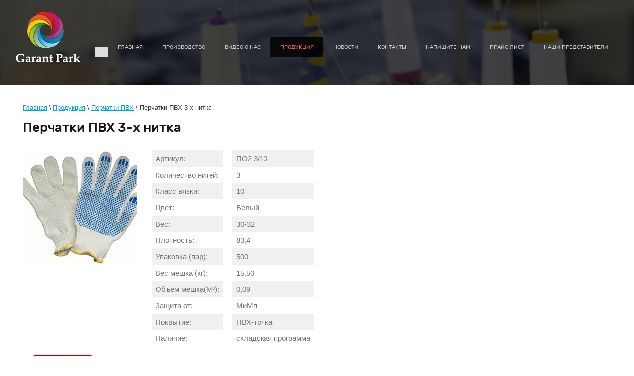

--- FILE ---
content_type: text/html; charset=utf-8
request_url: https://garantpark.uz/perchatki-pvkh-3-kh-nitka
body_size: 6185
content:

<!doctype html>
<html lang="ru">
<head>
<meta charset="utf-8">
<meta name="robots" content="all">
<title>Перчатки ПВХ 3-х нитка</title>
<meta name="description" content="Перчатки ПВХ 3-х нитка">
<meta name="keywords" content="Перчатки ПВХ 3-х нитка">
<meta name="SKYPE_TOOLBAR" content="SKYPE_TOOLBAR_PARSER_COMPATIBLE">
<meta name="viewport" content="width=device-width, initial-scale=1.0, maximum-scale=1.0, user-scalable=no">
<link rel="stylesheet" href="/t/v498/images/css/styles.scss.css">
<script src="/g/libs/jquery/1.10.2/jquery.min.js"></script>
	<link rel="stylesheet" href="/g/css/styles_articles_tpl.css">
<meta name="yandex-verification" content="7f555ba6abf02a86" />
<meta name="yandex-verification" content="7f555ba6abf02a86" />
<meta name="google-site-verification" content="1DEflxCp8qESJxF-_mdnVGIeT4BHQJZYEaU3nUYq6_A" />
<link rel='stylesheet' type='text/css' href='/shared/highslide-4.1.13/highslide.min.css'/>
<script type='text/javascript' src='/shared/highslide-4.1.13/highslide-full.packed.js'></script>
<script type='text/javascript'>
hs.graphicsDir = '/shared/highslide-4.1.13/graphics/';
hs.outlineType = null;
hs.showCredits = false;
hs.lang={cssDirection:'ltr',loadingText:'Загрузка...',loadingTitle:'Кликните чтобы отменить',focusTitle:'Нажмите чтобы перенести вперёд',fullExpandTitle:'Увеличить',fullExpandText:'Полноэкранный',previousText:'Предыдущий',previousTitle:'Назад (стрелка влево)',nextText:'Далее',nextTitle:'Далее (стрелка вправо)',moveTitle:'Передвинуть',moveText:'Передвинуть',closeText:'Закрыть',closeTitle:'Закрыть (Esc)',resizeTitle:'Восстановить размер',playText:'Слайд-шоу',playTitle:'Слайд-шоу (пробел)',pauseText:'Пауза',pauseTitle:'Приостановить слайд-шоу (пробел)',number:'Изображение %1/%2',restoreTitle:'Нажмите чтобы посмотреть картинку, используйте мышь для перетаскивания. Используйте клавиши вперёд и назад'};</script>

            <!-- 46b9544ffa2e5e73c3c971fe2ede35a5 -->
            <script src='/shared/s3/js/lang/ru.js'></script>
            <script src='/shared/s3/js/common.min.js'></script>
        <link rel='stylesheet' type='text/css' href='/shared/s3/css/calendar.css' /><link rel="icon" href="/favicon.ico" type="image/x-icon">

<!--s3_require-->
<link rel="stylesheet" href="/g/templates/pages/2016.1/pages_additional_1_0/pages.additional.1.0.css" type="text/css"/>
<script type="text/javascript" src="/g/templates/pages/2016.1/pages_additional_1_0/pages.additional.1.0.js"></script>
<!--/s3_require-->
<script src="/g/s3/misc/eventable/0.0.1/s3.eventable.js" type="text/javascript"></script>
<script src="/g/s3/misc/math/0.0.1/s3.math.js" type="text/javascript"></script>
<script src="/g/s3/menu/allin/0.0.2/s3.menu.allin.js" type="text/javascript"></script>

<script src="/t/v498/images/js/main.js" charset="utf-8"></script>
<script src="/t/v498/images/jquery.bxslider.min.js" charset="utf-8"></script>
<script src="/t/v498/images/js/owl.carousel.min.js" charset="utf-8"></script>

<!--[if lt IE 10]>
<script src="/g/libs/ie9-svg-gradient/0.0.1/ie9-svg-gradient.min.js"></script>
<script src="/t/v498/images/js/jquery.placeholder.min.js"></script>
<script src="/t/v498/images/js/jquery.textshadow.min.js"></script>
<script src="/t/v498/images/js/ie.js"></script>
<![endif]-->
<!--[if lt IE 9]>
<script src="/g/libs/html5shiv/html5.js"></script>
<![endif]-->
<script src="/t/v498/images/js/map.js" charset="utf-8"></script>
            <script src="https://maps.googleapis.com/maps/api/js?v=3&sensor=false"></script>
    </head>


<body>
    <div class="menu-main">
        <nav class="menu-top-wrapper2">
                            <div class="phone-top3"><p>+998 (99) 821-33-33<br />
+998 (97) 750-20-21<br />
<br />
<br />
sharqlibos@mail.ru</p></div>
                        <div class="menuClose"></div>
            <div class="menu-scroll">
                <ul class="menu-top2 clearfix"><li><a href="/glavnaya-1" >Главная</a></li><li><a href="/about" >Производство</a></li><li><a href="/video" >Видео о нас</a></li><li class="opened"><a href="/produktsiya" >Продукция</a></li><li><a href="/news" >Новости</a></li><li><a href="/kontakty" >Контакты</a></li><li><a href="/napishite-nam" >Напишите нам</a></li><li><a href="/price" >Прайс лист</a></li><li><a href="/nashi-predstaviteli" >Наши представители</a></li></ul>  
            </div>
        </nav>    
    </div>
<div class="site-wrapper">
    <header role="banner" class="header head2">
                    <div class="my-slider">
                <ul class="bx-slider">
                                            <li class="active">
                            <div class="slid"  style="background-image: url(/d/untitled-4asd.png)";>                       
                            </div>
                        </li>
                                            <li >
                            <div class="slid"  style="background-image: url(/d/untitled-6asd.png)";>                       
                            </div>
                        </li>
                                            <li >
                            <div class="slid"  style="background-image: url(/d/untitled-11asd.png)";>                       
                            </div>
                        </li>
                                            <li >
                            <div class="slid"  style="background-image: url(/d/untitled-3asd.png)";>                       
                            </div>
                        </li>
                                            <li >
                            <div class="slid"  style="background-image: url(/d/untitled-10asd.png)";>                       
                            </div>
                        </li>
                                    </ul>
                <div class="pager_wrap pager1">
                                            <a data-slide-index="0" href="">01</a>
                                            <a data-slide-index="1" href="">02</a>
                                            <a data-slide-index="2" href="">03</a>
                                            <a data-slide-index="3" href="">04</a>
                                            <a data-slide-index="4" href="">05</a>
                                    </div>
                <div class="pager_wrap pager2">
                                            <a data-slide-index="0" href=""></a>
                                            <a data-slide-index="1" href=""></a>
                                            <a data-slide-index="2" href=""></a>
                                            <a data-slide-index="3" href=""></a>
                                            <a data-slide-index="4" href=""></a>
                                    </div>
            </div>
                <div class="header-in">
            <div class="head-top">
                <a class="logo-top" href="http://garantpark.uz">
                    <img src="/t/v498/images/logo1.png" alt="">
                </a>
                                    <div class="phone-top2"><p>+998 (99) 821-33-33<br />
+998 (97) 750-20-21<br />
<br />
<br />
sharqlibos@mail.ru</p></div>
                                                    <nav class="menu-top-wrapper">
                        <ul class="menu-top clearfix"><li><a href="/glavnaya-1" >Главная</a></li><li><a href="/about" >Производство</a></li><li><a href="/video" >Видео о нас</a></li><li class="opened"><a href="/produktsiya" >Продукция</a></li><li><a href="/news" >Новости</a></li><li><a href="/kontakty" >Контакты</a></li><li><a href="/napishite-nam" >Напишите нам</a></li><li><a href="/price" >Прайс лист</a></li><li><a href="/nashi-predstaviteli" >Наши представители</a></li></ul>      
                    </nav>    
                                <div class="burger">
                    <div class="menu-btn"></div>
                </div>
            </div>
                                </div>
    </header><!-- .header-->
                <div class="content-wrapper clear-self ">
        <main role="main" class="main">
            <div class="content">
                <div class="content-inner">
                    
<div class="site-path" data-url="/perchatki-pvkh-3-kh-nitka"><a href="/"><span>Главная</span></a> \ <a href="/produktsiya"><span>Продукция</span></a> \ <a href="/perchatki-pvkh"><span>Перчатки ПВХ</span></a> \ <span>Перчатки ПВХ 3-х нитка</span></div>                    <h1>Перчатки ПВХ 3-х нитка</h1>    

<link rel="stylesheet" href="/g/libs/jquery-popover/0.0.3/jquery.popover.css">


<link type="text/css" rel="stylesheet" href="/shared/s3/swfupload/default.css" />
<script type="text/javascript" src="/shared/s3/plupload/plupload.all.pack.js"></script>

<script>
var hsOptions = {
	align:'center',
	transitions:['expand', 'crossfade'],
	outlineType:'rounded-white',
	fadeInOut:true,
	slideshowGroup: 'aboutshop',
	dimmingOpacity:0.5
}


</script>


				
			<link rel="stylesheet" href="/g/s3/css/submenu.css">
	
<div class="localaboutus">
        <div class="localpic localaboutus__pic localpic--smallmore ">
        <a class="highslide" onclick="return hs.expand(this, hsOptions)" href="/d/photo_2016-10-10_09-26-57.jpg"><img src="/thumb/2/Uz5GChRy-4iNcuSB12wUDA/230c230/d/photo_2016-10-10_09-26-57.jpg" alt=""></a>
    </div>
        <div class="localtext">
        <table border="0" class="table0">
<tbody>
<tr>
<td style="background-color: #f0f0ee;">Артикул:</td>
<td></td>
<td style="background-color: #f0f0ee;">ПО2 3/10</td>
</tr>
<tr>
<td>Количество нитей:</td>
<td></td>
<td>3</td>
</tr>
<tr>
<td style="background-color: #f0f0ee;">Класс вязки:</td>
<td></td>
<td style="background-color: #f0f0ee;">10</td>
</tr>
<tr>
<td>Цвет:</td>
<td></td>
<td>Белый</td>
</tr>
<tr>
<td style="background-color: #f0f0ee;">Вес:</td>
<td>&nbsp;</td>
<td style="background-color: #f0f0ee;">30-32</td>
</tr>
<tr>
<td>Плотность:</td>
<td></td>
<td>83,4</td>
</tr>
<tr>
<td style="background-color: #f0f0ee;">Упаковка (пар):</td>
<td></td>
<td style="background-color: #f0f0ee;">500</td>
</tr>
<tr>
<td>Вес мешка (кг):</td>
<td></td>
<td>15,50</td>
</tr>
<tr>
<td style="background-color: #f0f0ee;">Объем мешка(М&sup3;):</td>
<td></td>
<td style="background-color: #f0f0ee;">0,09</td>
</tr>
<tr>
<td>Защита от:</td>
<td></td>
<td>МиМп</td>
</tr>
<tr>
<td style="background-color: #f0f0ee;">Покрытие:</td>
<td></td>
<td style="background-color: #f0f0ee;">ПВХ-точка</td>
</tr>
<tr>
<td>Наличие:</td>
<td></td>
<td>складская программа</td>
</tr>
</tbody>
</table>
<p><a href="/napishite-nam" target="_blank"><img class="mce-s3-button" src="/d/buttons/6439441.png" /></a></p>
    </div>
    <div class="clear"></div>
    
    <div class="localaboutus__price-title"></div>
    <div class="localaboutus__price"></div>
    
    <div class="localpics">
            </div>

    </div>




	
</div> <!-- .content-inner -->
            </div> <!-- .content -->
        </main> <!-- .main -->
    </div> <!-- .content-wrapper -->
        </div> <!-- .site-wrapper -->
<footer role="contentinfo" class="footer clear-self">
    <div class="footer-in">
        <div class="foot-left">
              
                <nav class="menu-bottom-wrapper">
                    <ul class="menu-bottom clearfix"><li><a href="/glavnaya-1" >Главная</a></li><li><a href="/about" >Производство</a></li><li><a href="/video" >Видео о нас</a></li><li class="opened"><a href="/produktsiya" >Продукция</a></li><li><a href="/news" >Новости</a></li><li><a href="/kontakty" >Контакты</a></li><li><a href="/napishite-nam" >Напишите нам</a></li><li><a href="/price" >Прайс лист</a></li><li><a href="/nashi-predstaviteli" >Наши представители</a></li></ul>                </nav>
                        <div class="foot-title">Мы находимся:</div>
            <div class="contacts"><p>Адрес:<br />
<strong>Республика. Узбекистан, Ташкентская &nbsp; область,</strong><br />
<strong>Зангиотинский &nbsp; район, Туркистон КФЙ &nbsp;&nbsp;</strong></p>

<p>Телефоны:<br />
+99899&nbsp;8213333<br />
+99897 7502021&nbsp;<br />
E-mail:&nbsp;&nbsp;sharqlibos@mail.ru</p></div>
            <div class="social-block">
                                    <a href="http://www.facebook.com">
                        <span class="soc-pic">
                            <span class="pic-norm">
                                <img src="/thumb/2/BGdife8EtYmeHg6OYsPVLg/23r21/d/so.png" alt="">
                            </span>
                            <span class="pic-hov">
                                <img src="/thumb/2/YMI4cg9AaA7RG8T8R-bK0A/23r21/d/so-h.png" alt="">
                            </span>
                        </span>
                    </a>
                                    <a href="http://www.google.com">
                        <span class="soc-pic">
                            <span class="pic-norm">
                                <img src="/thumb/2/NAh0l2Zv3GyHa_n22FYuKA/23r21/d/so-02.png" alt="">
                            </span>
                            <span class="pic-hov">
                                <img src="/thumb/2/xZ156FcnDWy9UFzNnnKmLw/23r21/d/so-h-02.png" alt="">
                            </span>
                        </span>
                    </a>
                                    <a href="https://t.me/joinchat/AAAAAEzyEdFboq8bQeaPzQ">
                        <span class="soc-pic">
                            <span class="pic-norm">
                                <img src="/thumb/2/yztuFHpLvxq1yd5kn7S47Q/23r21/d/1200px-telegram_logosvg.png" alt="">
                            </span>
                            <span class="pic-hov">
                                <img src="/thumb/2/yztuFHpLvxq1yd5kn7S47Q/23r21/d/1200px-telegram_logosvg.png" alt="">
                            </span>
                        </span>
                    </a>
                                    <a href="http://instagram.com">
                        <span class="soc-pic">
                            <span class="pic-norm">
                                <img src="/thumb/2/mvJIzUKaaMW8_te5RvO3Zw/23r21/d/so-04.png" alt="">
                            </span>
                            <span class="pic-hov">
                                <img src="/thumb/2/mvJIzUKaaMW8_te5RvO3Zw/23r21/d/so-04.png" alt="">
                            </span>
                        </span>
                    </a>
                                    <a href="http://www.">
                        <span class="soc-pic">
                            <span class="pic-norm">
                                <img src="/thumb/2/iSK1UlkqAwUvqfHPrbUH1A/23r21/d/so-05.png" alt="">
                            </span>
                            <span class="pic-hov">
                                <img src="/thumb/2/UGx2pgIBGKDTzYXYjjZGCg/23r21/d/so-h-05.png" alt="">
                            </span>
                        </span>
                    </a>
                                    <a href="http://www.vk.com">
                        <span class="soc-pic">
                            <span class="pic-norm">
                                <img src="/thumb/2/z_1qZBS_iP0lga_rgXjC5w/23r21/d/so-06.png" alt="">
                            </span>
                            <span class="pic-hov">
                                <img src="/thumb/2/watvq1tRFA2R_f2NVRIASw/23r21/d/so-h-06.png" alt="">
                            </span>
                        </span>
                    </a>
                            </div>
            <div class="site-name-bottom">
                                                                                <p>Copyright &copy; 2016 - 2026 СП ООО "GARANT PARK"</p>
            </div>  
            <div class="site-copyright"><span style='font-size:14px;' class='copyright'><a target="_blank" href="#" onClick="document.location='https://megagroup.uz/?utm_referrer='+location.hostname" title="Создание сайтов megagroup.uz" class="copyright" style="display: inline-block; width: 139px; text-align: left; text-decoration: none; font-size: 15px; font-weight: 500; color: #FFF;" rel="nofollow">
            Powered by
    <img style="display: block; width: 100%;" src="https://cp.megagroup.ru/g/mlogo/uz/megagroup_uz.darkbg.svg"
        title="Cоздание сайтов - megagroup.uz" alt="Создание сайтов в Megagroup.uz" />
</a></span></div>
            <div class="site-counters"><!--LiveInternet counter--><script type="text/javascript"><!--
document.write("<a href='//www.liveinternet.ru/click' "+
"target=_blank><img src='//counter.yadro.ru/hit?t52.3;r"+
escape(document.referrer)+((typeof(screen)=="undefined")?"":
";s"+screen.width+"*"+screen.height+"*"+(screen.colorDepth?
screen.colorDepth:screen.pixelDepth))+";u"+escape(document.URL)+
";"+Math.random()+
"' alt='' title='LiveInternet: показано число просмотров и"+
" посетителей за 24 часа' "+
"border='0' width='88' height='31'><\/a>")
//--></script><!--/LiveInternet-->

<!-- START WWW.UZ TOP-RATING --><SCRIPT language="javascript" type="text/javascript">
<!--
top_js="1.0";top_r="id=38040&r="+escape(document.referrer)+"&pg="+escape(window.location.href);document.cookie="smart_top=1; path=/"; top_r+="&c="+(document.cookie?"Y":"N")
//-->
</SCRIPT>
<SCRIPT language="javascript1.1" type="text/javascript">
<!--
top_js="1.1";top_r+="&j="+(navigator.javaEnabled()?"Y":"N")
//-->
</SCRIPT>
<SCRIPT language="javascript1.2" type="text/javascript">
<!--
top_js="1.2";top_r+="&wh="+screen.width+'x'+screen.height+"&px="+
(((navigator.appName.substring(0,3)=="Mic"))?screen.colorDepth:screen.pixelDepth)
//-->
</SCRIPT>
<SCRIPT language="javascript1.3" type="text/javascript">
<!--
top_js="1.3";
//-->
</SCRIPT>
<SCRIPT language="JavaScript" type="text/javascript">
<!--
top_rat="&col=D0D0CF&t=ffffff&p=24211D";top_r+="&js="+top_js+"";document.write('<a href="http://www.uz/ru/res/visitor/index?id=38040" target=_top><img src="http://cnt0.www.uz/counter/collect?'+top_r+top_rat+'" width=88 height=31 border=0 alt="Топ рейтинг www.uz"></a>')//-->
</SCRIPT><NOSCRIPT><A href="http://www.uz/ru/res/visitor/index?id=38040" target=_top><IMG height=31 src="http://cnt0.www.uz/counter/collect?id=38040&pg=http%3A//uzinfocom.uz&&col=D0D0CF&amp;t=ffffff&amp;p=24211D" width=88 border=0 alt="Топ рейтинг www.uz"></A></NOSCRIPT><!-- FINISH WWW.UZ TOP-RATING -->
<!--__INFO2026-01-19 00:22:11INFO__-->
</div>  
        </div>
                <div class="map-block">
		    <div class="map_block" id="map">
			   <script type="text/javascript">
                mjsMap({data: [{name: "Garant Park", coords: "41.305897, 69.125265", desc: ""}],zoom: "12",center: "41.305897, 69.125265",type: "1",id: 'myMap'})
            </script>
            <div id="myMap" class="mapBlock"></div>
		    </div>
        </div>
            </div>
</footer><!-- .footer -->

<!-- assets.bottom -->
<!-- </noscript></script></style> -->
<script src="/my/s3/js/site.min.js?1768462484" ></script>
<script src="/my/s3/js/site/defender.min.js?1768462484" ></script>
<script src="https://cp.onicon.ru/loader/57f60ee22866884f2d8b457e.js" data-auto async></script>
<script >/*<![CDATA[*/
var megacounter_key="502ba7a9a566f4645245de8bd7ee6603";
(function(d){
    var s = d.createElement("script");
    s.src = "//counter.megagroup.ru/loader.js?"+new Date().getTime();
    s.async = true;
    d.getElementsByTagName("head")[0].appendChild(s);
})(document);
/*]]>*/</script>
<script >/*<![CDATA[*/
$ite.start({"sid":1290171,"vid":1295984,"aid":1535468,"stid":4,"cp":22,"active":true,"domain":"garantpark.uz","lang":"ru","trusted":false,"debug":false,"captcha":3});
/*]]>*/</script>
<!-- /assets.bottom -->
</body>
<!-- 1096 -->
</html>

--- FILE ---
content_type: text/css
request_url: https://garantpark.uz/t/v498/images/css/styles.scss.css
body_size: 10758
content:
@charset "utf-8";
@font-face {
  font-family: 'rum';
  src: url('../fonts/rubik-medium.eot');
  src: url('../fonts/rubik-medium.eot?#iefix') format('embedded-opentype'), url('../fonts/rubik-medium.woff2') format('woff2'), url('../fonts/rubik-medium.woff') format('woff'), url('../fonts/rubik-medium.ttf') format('truetype'), url('../fonts/rubik-medium.svg#rubikmedium') format('svg');
  font-weight: normal;
  font-style: normal; }

@font-face {
  font-family: 'rur';
  src: url('../fonts/rubik-regular.eot');
  src: url('../fonts/rubik-regular.eot?#iefix') format('embedded-opentype'), url('../fonts/rubik-regular.woff2') format('woff2'), url('../fonts/rubik-regular.woff') format('woff'), url('../fonts/rubik-regular.ttf') format('truetype'), url('../fonts/rubik-regular.svg#rubikregular') format('svg');
  font-weight: normal;
  font-style: normal; }

@font-face {
  font-family: 'rub';
  src: url('../fonts/rubikbold.eot');
  src: url('../fonts/rubikbold.eot?#iefix') format('embedded-opentype'), url('../fonts/rubikbold.woff2') format('woff2'), url('../fonts/rubikbold.woff') format('woff'), url('../fonts/rubikbold.ttf') format('truetype'), url('../fonts/rubikbold.svg#rubikregular') format('svg');
  font-weight: normal;
  font-style: normal; }

html {
  overflow-y: scroll;
  font-family: sans-serif;
  -ms-text-size-adjust: 100%;
  -webkit-text-size-adjust: 100%; }

body {
  margin: 0; }

article, aside, details, figcaption, figure, footer, header, hgroup, main, nav, section, summary {
  display: block; }

audio, canvas, progress, video {
  display: inline-block;
  vertical-align: baseline; }

audio:not([controls]) {
  display: none;
  height: 0; }

[hidden], template {
  display: none; }

a {
  background: transparent; }

a:active, a:hover {
  outline: 0; }

abbr[title] {
  border-bottom: 1px dotted; }

b, strong {
  font-weight: bold; }

dfn {
  font-style: italic; }

h1 {
  margin: 0.67em 0;
  font-size: 2em; }

mark {
  background: #ff0;
  color: #000; }

small {
  font-size: 80%; }

sub, sup {
  position: relative;
  vertical-align: baseline;
  font-size: 75%;
  line-height: 0; }

sup {
  top: -0.5em; }

sub {
  bottom: -0.25em; }

img {
  border: 0; }

svg:not(:root) {
  overflow: hidden; }

figure {
  margin: 1em 40px; }

hr {
  -moz-box-sizing: content-box;
  box-sizing: content-box;
  height: 0; }

pre {
  overflow: auto; }

code, kbd, pre, samp {
  font-size: 1em;
  font-family: monospace, monospace; }

button, input, optgroup, select, textarea {
  margin: 0;
  color: inherit;
  font: inherit; }

button {
  overflow: visible; }

button, select {
  text-transform: none; }

button, html input[type="button"], input[type="reset"], input[type="submit"] {
  cursor: pointer;
  -webkit-appearance: button; }

button[disabled], html input[disabled] {
  cursor: default; }

button::-moz-focus-inner, input::-moz-focus-inner {
  padding: 0;
  border: 0; }

input {
  line-height: normal; }

input[type="checkbox"], input[type="radio"] {
  box-sizing: border-box;
  padding: 0; }

input[type="number"]::-webkit-inner-spin-button, input[type="number"]::-webkit-outer-spin-button {
  height: auto; }

input[type="search"] {
  -webkit-box-sizing: content-box;
  -moz-box-sizing: content-box;
  box-sizing: content-box;
  -webkit-appearance: textfield; }

input[type="search"]::-webkit-search-cancel-button, input[type="search"]::-webkit-search-decoration {
  -webkit-appearance: none; }

fieldset {
  margin: 0 2px;
  padding: 0.35em 0.625em 0.75em;
  border: 1px solid #c0c0c0; }

legend {
  padding: 0;
  border: 0; }

textarea {
  overflow: auto; }

optgroup {
  font-weight: bold; }

table {
  border-spacing: 0;
  border-collapse: collapse; }

td, th {
  padding: 0; }

@media print {
  * {
    background: transparent !important;
    color: #000 !important;
    box-shadow: none !important;
    text-shadow: none !important; }

  a, a:visited {
    text-decoration: underline; }

  a[href]:after {
    content: " (" attr(href) ")"; }

  abbr[title]:after {
    content: " (" attr(title) ")"; }

  pre, blockquote {
    border: 1px solid #999;
    page-break-inside: avoid; }

  thead {
    display: table-header-group; }

  tr, img {
    page-break-inside: avoid; }

  img {
    max-width: 100% !important; }

  @page {
    margin: 0.5cm; }

  p, h2, h3 {
    orphans: 3;
    widows: 3; }

  h2, h3 {
    page-break-after: avoid; } }

.hide {
  display: none; }

.show {
  display: block; }

.invisible {
  visibility: hidden; }

.visible {
  visibility: visible; }

.reset-indents {
  padding: 0;
  margin: 0; }

.reset-font {
  line-height: 0;
  font-size: 0; }

.clear-list {
  list-style: none;
  padding: 0;
  margin: 0; }

.clearfix:before, .clearfix:after {
  display: table;
  content: "";
  line-height: 0;
  font-size: 0; }
  .clearfix:after {
    clear: both; }

.clear {
  visibility: hidden;
  clear: both;
  height: 0;
  font-size: 1px;
  line-height: 0; }

.clear-self::after {
  display: block;
  visibility: hidden;
  clear: both;
  height: 0;
  content: ''; }

.thumb, .YMaps, .ymaps-map {
  color: #000; }

.table {
  display: table; }
  .table .tr {
    display: table-row; }
    .table .tr .td {
      display: table-cell; }

.table0, .table1, .table2 {
  border-collapse: collapse; }
  .table0 td, .table1 td, .table2 td {
    padding: 0.5em; }

.table1, .table2 {
  border: 1px solid #040406; }
  .table1 td, .table2 td, .table1 th, .table2 th {
    border: 1px solid #040406; }

.table2 th {
  padding: 0.5em;
  color: #fff;
  background: #040406; }

label {
  cursor: pointer; }

@-webkit-keyframes scale {
  0% {
    -webkit-transform: scale(1);
    -moz-transform: scale(1);
    -ms-transform: scale(1);
    -o-transform: scale(1);
    transform: scale(1); }

  100% {
    -webkit-transform: scale(1.35);
    -moz-transform: scale(1.35);
    -ms-transform: scale(1.35);
    -o-transform: scale(1.35);
    transform: scale(1.35); } }

@-moz-keyframes scale {
  0% {
    -webkit-transform: scale(1);
    -moz-transform: scale(1);
    -ms-transform: scale(1);
    -o-transform: scale(1);
    transform: scale(1); }

  100% {
    -webkit-transform: scale(1.35);
    -moz-transform: scale(1.35);
    -ms-transform: scale(1.35);
    -o-transform: scale(1.35);
    transform: scale(1.35); } }

@-o-keyframes scale {
  0% {
    -webkit-transform: scale(1);
    -moz-transform: scale(1);
    -ms-transform: scale(1);
    -o-transform: scale(1);
    transform: scale(1); }

  100% {
    -webkit-transform: scale(1.35);
    -moz-transform: scale(1.35);
    -ms-transform: scale(1.35);
    -o-transform: scale(1.35);
    transform: scale(1.35); } }

@keyframes scale {
  0% {
    -webkit-transform: scale(1);
    -moz-transform: scale(1);
    -ms-transform: scale(1);
    -o-transform: scale(1);
    transform: scale(1); }

  100% {
    -webkit-transform: scale(1.35);
    -moz-transform: scale(1.35);
    -ms-transform: scale(1.35);
    -o-transform: scale(1.35);
    transform: scale(1.35); } }

html, body {
  height: 100%; }

body {
  position: relative;
  min-width: 320px;
  text-align: left;
  color: #737373;
  font: 13px Arial, Helvetica, sans-serif;
  line-height: 1;
  background: #fff; }

h1, h2, h3, h4, h5, h6 {
  color: #161616;
  font-family: 'rum', Arial, Helvetica, sans-serif;
  font-weight: normal;
  font-style: normal; }

h1 {
  margin-top: 0;
  font-size: 30px; }

h2 {
  font-size: 28px; }

h3 {
  font-size: 26px; }

h4 {
  font-size: 24px; }

h5 {
  font-size: 22px; }

h6 {
  font-size: 21px; }

h5, h6 {
  font-size: 20px; }

a {
  text-decoration: underline;
  color: #049fe0; }

a:hover {
  text-decoration: none; }

a img {
  border-color: #737373; }

a[href^="tel:"] {
  text-decoration: none;
  color: inherit;
  cursor: default; }

img, textarea, input, table, .table-wrapper {
  max-width: 100%; }

.table-wrapper {
  overflow: auto; }

.site-path {
  font-size: 13px;
  margin-bottom: 10px;
  white-space: pre-wrap;
  line-height: 1;
  color: #333; }
  .site-path a {
    color: #049fe0; }

.header a img, .sidebar a img, .footer a img {
  border: none; }

.header p, .footer p {
  margin: 0; }

.sidebar p:first-child {
  margin-top: 0; }
  .sidebar p:last-child {
    border-bottom: 0; }

.site-wrapper {
  min-height: 100%;
  margin: 0 auto -561px; }
  .site-wrapper:after {
    display: block;
    visibility: hidden;
    height: 561px;
    content: ""; }
  @media all and (min-width: 768px) and (max-width: 1024px) {
  .site-wrapper {
    margin: 0 auto -455px; }
    .site-wrapper:after {
      height: 455px; } }
  @media all and (max-width: 767px) {
  .site-wrapper {
    margin: 0 auto -400px; }
    .site-wrapper:after {
      height: 400px; } }

.my-slider {
  font-size: 0;
  position: absolute;
  top: 0;
  left: 0;
  right: 0;
  bottom: 0; }
  .my-slider .bx-controls-direction {
    display: none; }
  @media all and (max-width: 767px) {
  .my-slider .pager_wrap {
    display: none; } }
  .my-slider .pager1 {
    position: absolute;
    top: 317px;
    right: 25px;
    padding: 64px 0 30px;
    width: 18px;
    z-index: 100; }
  @media all and (min-width: 768px) and (max-width: 1024px) {
    .my-slider .pager1 {
      top: 281px;
      right: 47px; } }
  .my-slider .pager1:before {
    content: '';
    position: absolute;
    top: 0;
    height: 54px;
    width: 1px;
    left: 0;
    right: 0;
    margin: auto;
    background: #fff; }
  .my-slider .pager1:after {
    content: '';
    position: absolute;
    bottom: 0;
    left: 0;
    right: 0;
    height: 21px;
    width: 1px;
    background: #fff;
    margin: auto; }
  .my-slider .pager1 a {
    display: none;
    width: 40px;
    text-align: center;
    -webkit-transform: rotate(-90deg);
    -moz-transform: rotate(-90deg);
    -ms-transform: rotate(-90deg);
    -o-transform: rotate(-90deg);
    transform: rotate(-90deg);
    font-size: 17px;
    font-family: 'rum';
    color: #fff;
    text-decoration: none;
    margin: 0 0 0px -9px; }
    .my-slider .pager1 a.active {
      display: block; }
  .my-slider .pager2 {
    position: absolute;
    top: 440px;
    right: 25px;
    width: 18px;
    z-index: 100; }
  @media all and (min-width: 768px) and (max-width: 1024px) {
    .my-slider .pager2 {
      top: 402px;
      right: 46px; } }
  .my-slider .pager2 a {
    -webkit-transition: all 0.3s;
    -moz-transition: all 0.3s;
    -o-transition: all 0.3s;
    -ms-transition: all 0.3s;
    transition: all 0.3s;
    width: 8px;
    height: 8px;
    display: block;
    border: 1px solid #fff;
    -webkit-border-radius: 50%;
    -moz-border-radius: 50%;
    -ms-border-radius: 50%;
    -o-border-radius: 50%;
    border-radius: 50%;
    background: #fff;
    box-sizing: border-box;
    margin: 0 auto 6px; }
    .my-slider .pager2 a.active {
      background: none; }
  .my-slider .bx-wrapper {
    height: 100% !important; }
  .my-slider .bx-viewport {
    height: 100% !important; }
  .my-slider ul {
    padding: 0;
    margin: 0;
    list-style: none;
    position: relative;
    z-index: 1;
    height: 100%; }
  .my-slider ul li {
    height: 100% !important;
    position: relative; }
    .my-slider ul li .slid {
      position: absolute;
      top: 0;
      bottom: 0;
      left: 0;
      right: 0;
      background-position: 50% 0;
      background-repeat: no-repeat;
      background-size: cover;
      height: 100% !important; }
      .my-slider ul li .slid:before {
        content: '';
        position: absolute;
        top: 0;
        left: 0;
        bottom: 0;
        right: 0;
        background: url(../slid-bg.png);
        z-index: 1; }
    .my-slider ul li.active .slid {
      -webkit-animation: scale 15s linear;
      -moz-animation: scale 15s linear;
      -o-animation: scale 15s linear;
      animation: scale 15s linear; }

.header {
  min-height: 700px;
  font-size: 0;
  position: relative;
  z-index: 1;
  padding: 0 32px; }
  @media all and (min-width: 768px) and (max-width: 1024px) {
  .header {
    padding: 0 49px 0 50px;
    min-height: 490px; } }
  @media all and (max-width: 767px) {
  .header {
    padding: 0 18px;
    min-height: 360px; } }
  .header.head2 {
    min-height: 171px; }
  .header.head2 .btn-block {
    display: none; }
  .header.head2 .my-slider .pager_wrap {
    display: none; }
    .header.head2 .my-slider ul li {
      height: 171px; }
  .header .header-in {
    position: relative;
    z-index: 10;
    max-width: 1364px;
    margin: 0 auto;
    -webkit-box-flex: none;
    -webkit-flex: none;
    -moz-box-flex: none;
    -moz-flex: none;
    -ms-flex: none;
    flex: none; }

.head-top {
  display: -moz-box;
  display: -webkit-box;
  display: -webkit-flex;
  display: -moz-flex;
  display: -ms-flexbox;
  display: flex;
  -webkit-box-align: start;
  -ms-flex-align: start;
  -webkit-align-items: flex-start;
  -moz-align-items: flex-start;
  align-items: flex-start;
  padding: 24px 0;
  position: relative; }
  .head-top .logo-top {
    -webkit-box-flex: 0;
    -webkit-flex: 0 0 130px;
    -moz-box-flex: 0;
    -moz-flex: 0 0 130px;
    -ms-flex: 0 0 130px;
    flex: 0 0 130px;
    text-decoration: none;
    margin: 0; }
  @media all and (min-width: 768px) and (max-width: 1024px) {
    .head-top .logo-top {
      margin-left: 5px; } }
  @media all and (max-width: 767px) {
    .head-top .logo-top {
      -webkit-box-flex: none;
      -webkit-flex: none;
      -moz-box-flex: none;
      -moz-flex: none;
      -ms-flex: none;
      flex: none;
      margin: 9px auto 0; } }
  .head-top .phone-top2 {
    padding: 84px 0 0;
    font-family: 'rur';
    font-size: 20px;
    color: #fff;
    display: none;
    text-align: center; }
  @media all and (min-width: 768px) and (max-width: 1024px) {
    .head-top .phone-top2 {
      display: block;
      -webkit-box-flex: 1;
      -webkit-flex: 1 1 auto;
      -moz-box-flex: 1;
      -moz-flex: 1 1 auto;
      -ms-flex: 1 1 auto;
      flex: 1 1 auto; } }
  .head-top .phone-top2 p {
    margin: 0; }
  .head-top .burger {
    display: none; }
  .head-top .burger .menu-btn {
    width: 35px;
    height: 22px;
    cursor: pointer;
    background: url(../menu-btn.png) 0 0 no-repeat;
    background-size: 35px 22px;
    display: inline-block;
    vertical-align: top; }
  @media all and (max-width: 1024px) {
    .head-top .burger {
      display: block; } }
  @media all and (min-width: 768px) and (max-width: 1024px) {
    .head-top .burger {
      padding: 77px 0 0;
      -webkit-box-flex: 0;
      -webkit-flex: 0 0 138px;
      -moz-box-flex: 0;
      -moz-flex: 0 0 138px;
      -ms-flex: 0 0 138px;
      flex: 0 0 138px;
      text-align: right; } }
  @media all and (max-width: 767px) {
    .head-top .burger {
      -webkit-box-flex: none;
      -webkit-flex: none;
      -moz-box-flex: none;
      -moz-flex: none;
      -ms-flex: none;
      flex: none;
      position: absolute;
      top: 32px;
      right: 0px; } }

.phone-top {
  text-align: right;
  padding: 54px 0 0;
  font-family: 'rur';
  font-size: 20px;
  color: #fff; }
  @media all and (max-width: 1024px) {
  .phone-top {
    display: none; } }
  .phone-top p {
    margin: 0; }

.btn-block {
  padding: 58px 0 15px; }
  @media all and (min-width: 768px) and (max-width: 1024px) {
  .btn-block {
    padding: 45px 0 15px; } }
  @media all and (max-width: 767px) {
  .btn-block {
    text-align: center;
    padding: 6px 0 15px; } }
  .btn-block .title {
    font-family: 'rum';
    font-size: 40px;
    color: #fff;
    padding-bottom: 44px; }
  @media all and (max-width: 767px) {
    .btn-block .title {
      font-size: 25px;
      padding-bottom: 23px; } }
  .btn-block .btn {
    display: inline-block;
    vertical-align: top;
    padding: 18px 22px 14px;
    font-family: 'rum';
    font-size: 17px;
    color: #fff;
    text-decoration: none;
    border: 1px solid #fff; }
  @media all and (max-width: 767px) {
    .btn-block .btn {
      font-size: 14px;
      padding: 15px 20px 14px; } }

.oveflowHidden {
  position: fixed;
  top: 0;
  bottom: 0;
  left: 0;
  right: 0;
  overflow: hidden; }
  .oveflowHidden:after {
    content: '';
    position: absolute;
    top: 0;
    bottom: 0;
    left: 0;
    right: 0;
    background: rgba(0, 0, 0, .8);
    z-index: 10; }

.menu-main {
  position: absolute;
  top: 0;
  left: 0;
  bottom: 0;
  right: 0;
  overflow: hidden;
  opacity: 0;
  visibility: hidden; }
  .menu-main.opened {
    opacity: 1;
    visibility: visible; }
  .menu-main.opened .menu-top-wrapper2 {
    -webkit-transform: translate3d(0, 0, 0);
    -moz-transform: translate3d(0, 0, 0);
    -ms-transform: translate3d(0, 0, 0);
    -o-transform: translate3d(0, 0, 0);
    transform: translate3d(0, 0, 0); }

.menu-top-wrapper2 {
  position: absolute;
  top: 0;
  right: 0;
  bottom: 0;
  width: 320px;
  z-index: 100;
  -webkit-transition: all 0.5s;
  -moz-transition: all 0.5s;
  -o-transition: all 0.5s;
  -ms-transition: all 0.5s;
  transition: all 0.5s;
  -webkit-transform: translate3d(100%, 0, 0);
  -moz-transform: translate3d(100%, 0, 0);
  -ms-transform: translate3d(100%, 0, 0);
  -o-transform: translate3d(100%, 0, 0);
  transform: translate3d(100%, 0, 0);
  background: #f8f8f8; }
  .menu-top-wrapper2 .menuClose {
    position: absolute;
    top: 30px;
    right: 24px;
    width: 22px;
    height: 26px;
    cursor: pointer;
    background: url(../exit.png) 50% 50% no-repeat;
    background-size: 22px 26px; }
  .menu-top-wrapper2 .phone-top3 {
    padding: 35px 40px;
    font-family: 'rur';
    font-size: 20px;
    color: #1b1b1b; }
  .menu-top-wrapper2 .phone-top3 p {
    margin: 0; }
  .menu-top-wrapper2 .menu-scroll {
    overflow: auto;
    position: absolute;
    top: 145px;
    left: 0;
    right: 0;
    bottom: 0;
    padding: 0 22px; }
  .menu-top-wrapper2 .menu-top2 {
    margin: 0;
    padding: 0;
    list-style: none;
    position: relative; }
  .menu-top-wrapper2 .menu-top2 > li {
    position: relative;
    border-bottom: 1px solid #dfdfdf; }
    .menu-top-wrapper2 .menu-top2 > li:last-child {
      border: none; }
    .menu-top-wrapper2 .menu-top2 > li > a {
      display: block;
      padding: 17px 25px 16px;
      font-family: 'rur';
      font-size: 14px;
      color: #888;
      text-transform: uppercase;
      text-decoration: none;
      -webkit-transition: all 0.3s ease-in-out;
      -moz-transition: all 0.3s ease-in-out;
      -o-transition: all 0.3s ease-in-out;
      -ms-transition: all 0.3s ease-in-out;
      transition: all 0.3s ease-in-out;
      position: relative; }
      .menu-top-wrapper2 .menu-top2 > li > a:before {
        content: '';
        position: absolute;
        top: 0;
        bottom: 0;
        left: 9px;
        width: 4px;
        height: 4px;
        background: #888;
        -webkit-transition: all 0.3s;
        -moz-transition: all 0.3s;
        -o-transition: all 0.3s;
        -ms-transition: all 0.3s;
        transition: all 0.3s;
        margin: auto;
        -webkit-border-radius: 50%;
        -moz-border-radius: 50%;
        -ms-border-radius: 50%;
        -o-border-radius: 50%;
        border-radius: 50%; }
    .menu-top-wrapper2 .menu-top2 > li.opened > a, .menu-top-wrapper2 .menu-top2 > li > a:hover {
      color: #f54248; }
      .menu-top-wrapper2 .menu-top2 > li.opened > a:before, .menu-top-wrapper2 .menu-top2 > li > a:hover:before {
        background: #f54248; }
    .menu-top-wrapper2 .menu-top2 > li ul {
      padding: 4px 0px 4px 20px;
      margin: 0;
      list-style: none;
      box-sizing: border-box;
      display: none; }
      .menu-top-wrapper2 .menu-top2 > li ul li a {
        display: inline-block;
        vertical-align: top;
        font-size: 11px;
        padding: 9px 8px;
        color: #888;
        font-family: 'rur';
        position: relative;
        -webkit-transition: all 0.3s;
        -moz-transition: all 0.3s;
        -o-transition: all 0.3s;
        -ms-transition: all 0.3s;
        transition: all 0.3s;
        text-decoration: none;
        text-transform: uppercase; }
        .menu-top-wrapper2 .menu-top2 > li ul li a:before {
          content: '';
          position: absolute;
          top: 0;
          bottom: 0;
          left: 0;
          width: 5px;
          height: 1px;
          background: #888;
          margin: auto;
          -webkit-transition: all 0.3s;
          -moz-transition: all 0.3s;
          -o-transition: all 0.3s;
          -ms-transition: all 0.3s;
          transition: all 0.3s; }
        .menu-top-wrapper2 .menu-top2 > li ul li a:hover {
          color: #f54248; }
          .menu-top-wrapper2 .menu-top2 > li ul li a:hover:before {
            background: #f54248; }
        .menu-top-wrapper2 .menu-top2 > li ul li ul {
          padding-left: 10px; }

.menu-top-wrapper {
  -webkit-box-flex: 1;
  -webkit-flex: 1 1 auto;
  -moz-box-flex: 1;
  -moz-flex: 1 1 auto;
  -ms-flex: 1 1 auto;
  flex: 1 1 auto;
  text-align: right;
  margin: 51px 0 0;
  position: relative;
  z-index: 100; }
  @media all and (max-width: 1024px) {
  .menu-top-wrapper {
    display: none; } }
  .menu-top-wrapper .menu-top {
    display: inline-block;
    vertical-align: middle;
    margin: 0;
    padding: 0;
    list-style: none;
    position: relative; }
  .menu-top-wrapper .menu-top:before {
    content: '';
    position: absolute;
    top: 50%;
    bottom: 0;
    left: -27px;
    height: 1px;
    width: 27px;
    background: #ddd; }
  .menu-top-wrapper .menu-top > li {
    display: inline-block;
    vertical-align: top;
    position: relative; }
    .menu-top-wrapper .menu-top > li.s3-menu-allin-active > a {
      color: #ff595e;
      background: rgba(0, 0, 0, .4); }
    .menu-top-wrapper .menu-top > li > a {
      display: block;
      padding: 15px 20px 14px;
      font-family: 'rur';
      font-size: 11px;
      color: #ccc;
      text-transform: uppercase;
      text-decoration: none;
      -webkit-transition: all 0.3s ease-in-out;
      -moz-transition: all 0.3s ease-in-out;
      -o-transition: all 0.3s ease-in-out;
      -ms-transition: all 0.3s ease-in-out;
      transition: all 0.3s ease-in-out; }
    .menu-top-wrapper .menu-top > li.opened > a, .menu-top-wrapper .menu-top > li > a:hover {
      color: #ff595e;
      background: rgba(0, 0, 0, .8); }
    .menu-top-wrapper .menu-top > li ul {
      text-align: left;
      padding: 14px 0px 14px 24px;
      margin: 0;
      list-style: none;
      position: absolute;
      top: 100% !important;
      left: 0 !important;
      width: 175px;
      box-sizing: border-box;
      -moz-box-shadow: 0 3px 5px rgba(0, 0, 0, .35);
      -webkit-box-shadow: 0 3px 5px rgba(0, 0, 0, .35);
      box-shadow: 0 3px 5px rgba(0, 0, 0, .35);
      background: rgba(0, 0, 0, .8);
      display: none;
      z-index: 100; }
      .menu-top-wrapper .menu-top > li ul li {
        position: relative; }
        .menu-top-wrapper .menu-top > li ul li a {
          display: inline-block;
          vertical-align: top;
          font-size: 11px;
          padding: 9px 21px;
          color: #afafaf;
          font-family: 'rur';
          position: relative;
          -webkit-transition: all 0.3s;
          -moz-transition: all 0.3s;
          -o-transition: all 0.3s;
          -ms-transition: all 0.3s;
          transition: all 0.3s;
          text-decoration: none;
          text-transform: uppercase; }
        .menu-top-wrapper .menu-top > li ul li a:before {
          content: '';
          position: absolute;
          top: 0;
          bottom: 0;
          left: 0;
          width: 12px;
          height: 1px;
          background: #9e9e9e;
          margin: auto;
          -webkit-transition: all 0.3s;
          -moz-transition: all 0.3s;
          -o-transition: all 0.3s;
          -ms-transition: all 0.3s;
          transition: all 0.3s; }
        .menu-top-wrapper .menu-top > li ul li a:hover {
          color: #fff; }
          .menu-top-wrapper .menu-top > li ul li a:hover:before {
            background: #d3d3d3; }
        .menu-top-wrapper .menu-top > li ul li ul {
          top: 0 !important;
          left: 100% !important; }

.red-block {
  -webkit-box-flex: none;
  -webkit-flex: none;
  -moz-box-flex: none;
  -moz-flex: none;
  -ms-flex: none;
  flex: none;
  padding: 32px 30px 15px; }
  @media all and (max-width: 767px) {
  .red-block {
    padding: 32px 22px 10px; } }
  .red-block .red-main {
    display: -moz-box;
    display: -webkit-box;
    display: -webkit-flex;
    display: -moz-flex;
    display: -ms-flexbox;
    display: flex;
    -webkit-flex-wrap: wrap;
    -moz-flex-wrap: wrap;
    -ms-flex-wrap: wrap;
    flex-wrap: wrap;
    max-width: 1188px;
    margin: 0 auto; }
  .red-block .red-main .red-link {
    -webkit-box-flex: 1;
    -webkit-flex: 1 1 30%;
    -moz-box-flex: 1;
    -moz-flex: 1 1 30%;
    -ms-flex: 1 1 30%;
    flex: 1 1 30%;
    margin: 0 1% 1% 0;
    position: relative;
    -webkit-transition: all 0.7s;
    -moz-transition: all 0.7s;
    -o-transition: all 0.7s;
    -ms-transition: all 0.7s;
    transition: all 0.7s;
    text-align: center;
    padding: 0 0 28px;
    border: 1px solid #e0e0e0;
    box-sizing: border-box; }
    @media all and (max-width: 600px) {
    .red-block .red-main .red-link {
      -webkit-box-flex: none;
      -webkit-flex: none;
      -moz-box-flex: none;
      -moz-flex: none;
      -ms-flex: none;
      flex: none;
      width: 100%; } }
    .red-block .red-main .red-link .r-img {
      margin: -1px -1px 0; }
      .red-block .red-main .red-link .r-img img {
        width: 100%; }
    .red-block .red-main .red-link .r-title {
      font-family: 'rur';
      font-size: 20px;
      color: #161616;
      min-height: 42px;
      padding-top: 30px;
      padding-bottom: 10px;
      text-align: center; }
    .red-block .red-main .red-link .r-text {
      font-size: 13px;
      color: #666;
      line-height: 1.2;
      padding: 0 5px 29px; }
      .red-block .red-main .red-link .r-text p {
        margin: 0; }
    .red-block .red-main .red-link .btn {
      padding: 10px 26px 9px;
      font-family: 'rub';
      border: 1px solid #c8c8c8;
      font-size: 12px;
      color: #000;
      text-decoration: none;
      display: inline-block;
      vertical-align: top; }
    .red-block .red-main .red-link:hover {
      -moz-box-shadow: 0 8px 12px rgba(0, 0, 0, .49);
      -webkit-box-shadow: 0 8px 12px rgba(0, 0, 0, .49);
      box-shadow: 0 8px 12px rgba(0, 0, 0, .49); }
      .red-block .red-main .red-link:hover .hov {
        opacity: 1;
        visibility: visible;
        bottom: -1px; }
    .red-block .red-main .red-link .hov {
      opacity: 0;
      -webkit-transition: all 0.7s;
      -moz-transition: all 0.7s;
      -o-transition: all 0.7s;
      -ms-transition: all 0.7s;
      transition: all 0.7s;
      visibility: hidden;
      position: absolute;
      top: -1px;
      bottom: 100%;
      left: -1px;
      right: -1px;
      background-repeat: no-repeat;
      background-position: 50% 0;
      background-size: cover; }
      .red-block .red-main .red-link .hov .r-title2 {
        font-family: 'rur';
        font-size: 20px;
        color: #fff;
        padding-top: 97px;
        padding-bottom: 15px;
        text-align: center; }
        @media all and (max-width: 1024px) {
    .red-block .red-main .red-link .hov .r-title2 {
      padding-top: 40px; } }
      .red-block .red-main .red-link .hov .r-text {
        font-size: 13px;
        color: #bdbdbd;
        line-height: 1.2;
        padding: 0 20px 29px; }
        .red-block .red-main .red-link .hov .r-text p {
          margin: 0; }
      .red-block .red-main .red-link .hov .btn {
        padding: 10px 26px 9px;
        font-family: 'rub';
        border: 1px solid #bdbdbd;
        font-size: 12px;
        color: #fff;
        text-decoration: none;
        display: inline-block;
        vertical-align: top; }

.content-wrapper {
  max-width: 1188px;
  margin: 0 auto;
  position: relative;
  padding: 40px 0 40px;
  box-sizing: border-box; }
  @media all and (min-width: 768px) and (max-width: 1024px) {
  .content-wrapper {
    padding: 30px 30px 40px; } }
  @media all and (max-width: 767px) {
  .content-wrapper {
    padding: 20px 22px 40px; } }
  .content-wrapper.cw2 {
    display: none; }

.main {
  float: left;
  width: 100%; }

.content {
  line-height: 1.3; }

.sidebar {
  position: relative; }

.edit-block {
  background: #f4f4f4;
  position: relative;
  padding: 0 32px; }
  @media all and (max-width: 767px) {
  .edit-block {
    padding: 0; } }
  .edit-block .ed-in {
    max-width: 1188px;
    margin: 0 auto; }
  .edit-block .ed-in .ed-img {
    position: absolute;
    top: 0;
    bottom: 0;
    left: 0;
    right: 50%;
    background-repeat: no-repeat;
    background-position: 0 0;
    background-size: cover; }
    @media all and (max-width: 517px) {
    .edit-block .ed-in .ed-img {
      display: none; } }
  .edit-block .ed-text {
    margin-left: 50%;
    padding: 32px 20px 40px 47px;
    font-size: 13px;
    color: #737373;
    line-height: 1.5; }
  @media all and (max-width: 767px) {
    .edit-block .ed-text {
      padding: 22px; } }
  @media all and (max-width: 517px) {
    .edit-block .ed-text {
      margin: 0; } }
  .edit-block .ed-text p {
    margin: 0; }
  .edit-block img {
    max-width: 100%; }
  .edit-block .title {
    font-family: 'rum';
    font-size: 30px;
    color: #161616;
    padding-bottom: 12px; }

.news-block {
  max-width: 1188px;
  margin: 0 auto;
  font-size: 0; }
  @media all and (max-width: 767px) {
  .news-block {
    margin-bottom: 8px; } }
  .news-block .slider {
    padding: 0;
    margin: 0;
    list-style: none; }
  .news-block .new-in {
    position: relative;
    padding: 34px 114px; }
  @media all and (min-width: 768px) and (max-width: 1024px) {
    .news-block .new-in {
      padding: 34px 30px; } }
  @media all and (max-width: 767px) {
    .news-block .new-in {
      padding: 0px 22px;
      background: #f4f4f4; } }
  .news-block .new-in .owl-prev {
    position: absolute;
    top: 0;
    bottom: 0;
    left: -114px;
    width: 30px;
    height: 30px;
    border: 1px solid #000;
    box-sizing: border-box;
    margin: auto;
    -webkit-transition: all 0.3s;
    -moz-transition: all 0.3s;
    -o-transition: all 0.3s;
    -ms-transition: all 0.3s;
    transition: all 0.3s; }
    .news-block .new-in .owl-prev:before {
      content: '';
      position: absolute;
      top: 0;
      bottom: 0;
      left: 0;
      right: 0;
      background: url(../ar-s.png) 50% 50% no-repeat; }
    .news-block .new-in .owl-prev:hover {
      background: #000; }
      .news-block .new-in .owl-prev:hover:before {
        background: url(../ar-h.png) 50% 50% no-repeat;
        -webkit-transform: rotate(180deg);
        -moz-transform: rotate(180deg);
        -ms-transform: rotate(180deg);
        -o-transform: rotate(180deg);
        transform: rotate(180deg); }
    @media all and (min-width: 768px) and (max-width: 1024px) {
    .news-block .new-in .owl-prev {
      position: relative;
      top: 0;
      left: 0;
      display: inline-block;
      vertical-align: top;
      margin: 0 9px 0 0; } }
  .news-block .new-in .owl-next {
    position: absolute;
    top: 0;
    bottom: 0;
    right: -114px;
    width: 30px;
    height: 30px;
    border: 1px solid #000;
    box-sizing: border-box;
    margin: auto;
    -webkit-transition: all 0.3s;
    -moz-transition: all 0.3s;
    -o-transition: all 0.3s;
    -ms-transition: all 0.3s;
    transition: all 0.3s; }
    .news-block .new-in .owl-next:before {
      content: '';
      position: absolute;
      top: 0;
      bottom: 0;
      left: 0;
      right: 0;
      background: url(../ar-s.png) 50% 50% no-repeat;
      -webkit-transform: rotate(180deg);
      -moz-transform: rotate(180deg);
      -ms-transform: rotate(180deg);
      -o-transform: rotate(180deg);
      transform: rotate(180deg); }
    .news-block .new-in .owl-next:hover {
      background: #000; }
      .news-block .new-in .owl-next:hover:before {
        background: url(../ar-h.png) 50% 50% no-repeat;
        -webkit-transform: rotate(0deg);
        -moz-transform: rotate(0deg);
        -ms-transform: rotate(0deg);
        -o-transform: rotate(0deg);
        transform: rotate(0deg); }
    @media all and (min-width: 768px) and (max-width: 1024px) {
    .news-block .new-in .owl-next {
      position: relative;
      top: 0;
      right: 0;
      display: inline-block;
      vertical-align: top;
      margin: 0; } }
  @media all and (min-width: 768px) and (max-width: 1024px) {
      .news-block .new-in .owl-nav {
        text-align: center;
        padding: 11px 0 0;
        font-size: 0; } }
    @media all and (max-width: 767px) {
    .news-block .new-in .owl-nav {
      display: none; } }
  .news-block .block-in {
    background: #f4f4f4;
    min-height: 300px;
    padding: 15px 15px;
    box-sizing: border-box;
    -webkit-transition: all 0.3s;
    -moz-transition: all 0.3s;
    -o-transition: all 0.3s;
    -ms-transition: all 0.3s;
    transition: all 0.3s;
    color: #000; }
  .news-block .block-in:hover {
    background: #040406;
    -moz-box-shadow: 0 8px 12px rgba(0, 0, 0, .49);
    -webkit-box-shadow: 0 8px 12px rgba(0, 0, 0, .49);
    box-shadow: 0 8px 12px rgba(0, 0, 0, .49);
    color: #fff; }
    .news-block .block-in:hover .title {
      color: #fff; }
    .news-block .block-in:hover .anonce {
      border-color: #fff; }
  .news-block .block-in .date {
    display: block;
    font-family: 'rum';
    font-size: 16px;
    padding: 0 6px 18px; }
    .news-block .block-in .date span {
      font-size: 38px;
      display: inline-block;
      vertical-align: top; }
  .news-block .block-in .title {
    font-family: 'rum';
    font-size: 19px;
    color: #000;
    -webkit-transition: all 0.3s;
    -moz-transition: all 0.3s;
    -o-transition: all 0.3s;
    -ms-transition: all 0.3s;
    transition: all 0.3s;
    text-decoration: none;
    line-height: 1.2;
    display: inline-block;
    vertical-align: top;
    margin: 0 0 30px 15px;
    height: 50px;
    overflow: hidden; }
  .news-block .block-in .anonce {
    border-top: 2px solid #000;
    padding: 30px 9px;
    font-size: 13px;
    line-height: 1.4;
    height: 44px;
    overflow: hidden; }
    .news-block .block-in .anonce p {
      margin: 0; }

.map_block {
  height: 546px; }

.mapBlock {
  height: 546px; }

.link-bot {
  position: absolute;
  bottom: 188px;
  left: 0;
  right: 0;
  width: 26px;
  height: 59px;
  background: url(../link-bot.png) 0 0 no-repeat;
  z-index: 20;
  cursor: pointer;
  margin: 0 auto; }
  @media all and (max-width: 767px) {
  .link-bot {
    display: none; } }

.footer {
  position: relative;
  min-height: 561px;
  margin: auto;
  font-size: 0;
  color: #fff;
  background: #0d0d0d;
  overflow: hidden; }
  @media all and (min-width: 768px) and (max-width: 1024px) {
  .footer {
    min-height: 455px; } }
  @media all and (max-width: 767px) {
  .footer {
    min-height: 400px; } }
  .footer:before {
    content: '';
    position: absolute;
    top: 0;
    bottom: 0;
    left: 0;
    right: 0;
    background: url(../foot-pic.png) 50% 100% no-repeat;
    pointer-events: none;
    -moz-user-select: none;
    -webkit-user-select: none;
    -ms-user-select: none;
    user-select: none;
    z-index: 1; }
  @media all and (max-width: 767px) {
    .footer:before {
      background-size: 402px 218px; } }

.footer-in {
  max-width: 1188px;
  margin: 0 auto;
  padding: 6px 0; }
  .footer-in .foot-left {
    padding: 0 20px 0 4%;
    width: 50%;
    box-sizing: border-box;
    position: relative;
    z-index: 2; }
  @media all and (min-width: 768px) and (max-width: 1024px) {
    .footer-in .foot-left {
      padding: 23px 20px 0 50px; } }
  @media all and (max-width: 767px) {
    .footer-in .foot-left {
      padding: 21px 22px;
      text-align: center;
      width: 100%; } }
  .footer-in .map-block {
    position: absolute;
    top: 6px;
    bottom: 6px;
    left: 50%;
    right: 0;
    background: #f7f7f7; }
  @media all and (max-width: 767px) {
    .footer-in .map-block {
      display: none; } }
  .footer-in .foot-title {
    font-family: 'rum';
    font-size: 20px;
    color: #fff;
    text-transform: uppercase;
    padding: 0 0 22px; }
  .footer-in .contacts {
    font-family: 'rum';
    font-size: 16px;
    color: #dfdfdf;
    line-height: 1.2;
    padding: 0 0 47px; }
  .footer-in .contacts p {
    margin: 0; }

.social-block {
  font-size: 0;
  padding: 0px 0 40px; }
  .social-block a {
    display: inline-block;
    vertical-align: top;
    -webkit-transition: all 0.3s ease-in-out;
    -moz-transition: all 0.3s ease-in-out;
    -o-transition: all 0.3s ease-in-out;
    -ms-transition: all 0.3s ease-in-out;
    transition: all 0.3s ease-in-out;
    text-decoration: none;
    margin-right: 20px; }
  .social-block a .soc-pic {
    display: block;
    position: relative;
    -webkit-transition: all 0.3s ease-in-out;
    -moz-transition: all 0.3s ease-in-out;
    -o-transition: all 0.3s ease-in-out;
    -ms-transition: all 0.3s ease-in-out;
    transition: all 0.3s ease-in-out; }
    .social-block a .soc-pic .pic-norm {
      display: block;
      -webkit-transition: all 0.3s ease-in-out;
      -moz-transition: all 0.3s ease-in-out;
      -o-transition: all 0.3s ease-in-out;
      -ms-transition: all 0.3s ease-in-out;
      transition: all 0.3s ease-in-out; }
    .social-block a .soc-pic .pic-hov {
      position: absolute;
      top: 0;
      left: 0;
      right: 0;
      bottom: 0;
      opacity: 0;
      -webkit-transition: all 0.3s ease-in-out;
      -moz-transition: all 0.3s ease-in-out;
      -o-transition: all 0.3s ease-in-out;
      -ms-transition: all 0.3s ease-in-out;
      transition: all 0.3s ease-in-out; }
  .social-block a:hover .soc-pic .pic-norm {
    opacity: 0; }
    .social-block a:hover .soc-pic .pic-hov {
      opacity: 1; }

.site-name-bottom {
  font-size: 12px;
  padding-top: 6px; }

.site-copyright {
  padding-top: 6px; }
  .site-copyright span {
    font-size: 12px !important; }
  .site-copyright a {
    color: #fff; }

.site-counters {
  padding: 6px 0 0;
  font-size: 12px; }

.menu-bottom-wrapper {
  padding: 17px 0 59px; }
  @media all and (max-width: 1024px) {
  .menu-bottom-wrapper {
    display: none; } }
  .menu-bottom-wrapper .menu-bottom {
    margin: 0;
    padding: 0;
    list-style: none; }
  .menu-bottom-wrapper .menu-bottom li {
    display: inline-block;
    vertical-align: top; }
    .menu-bottom-wrapper .menu-bottom li a {
      display: block;
      font-family: 'rur';
      font-size: 11px;
      color: #ccc;
      text-transform: uppercase;
      padding: 11px 15px;
      text-decoration: none;
      -webkit-transition: all 0.3s ease-in-out;
      -moz-transition: all 0.3s ease-in-out;
      -o-transition: all 0.3s ease-in-out;
      -ms-transition: all 0.3s ease-in-out;
      transition: all 0.3s ease-in-out; }
    .menu-bottom-wrapper .menu-bottom li.opened > a, .menu-bottom-wrapper .menu-bottom li > a:hover {
      color: #ff595e; }

.product-page {
  max-width: 936px;
  margin: 0 auto;
  padding: 45px 0;
  font-size: 0;
  -webkit-box-flex: none;
  -webkit-flex: none;
  -moz-box-flex: none;
  -moz-flex: none;
  -ms-flex: none;
  flex: none;
  box-sizing: border-box; }
  @media all and (min-width: 768px) and (max-width: 1024px) {
  .product-page {
    padding: 45px 30px; } }
  @media all and (max-width: 767px) {
  .product-page {
    padding: 20px; } }
  .product-page .product-main {
    display: -moz-box;
    display: -webkit-box;
    display: -webkit-flex;
    display: -moz-flex;
    display: -ms-flexbox;
    display: flex;
    -webkit-box-align: start;
    -ms-flex-align: start;
    -webkit-align-items: flex-start;
    -moz-align-items: flex-start;
    align-items: flex-start; }
  @media all and (max-width: 767px) {
    .product-page .product-main {
      -webkit-flex-wrap: wrap;
      -moz-flex-wrap: wrap;
      -ms-flex-wrap: wrap;
      flex-wrap: wrap; } }
  .product-page .product-main .product-images {
    -webkit-box-flex: 0;
    -webkit-flex: 0 0 371px;
    -moz-box-flex: 0;
    -moz-flex: 0 0 371px;
    -ms-flex: 0 0 371px;
    flex: 0 0 371px;
    margin-right: 50px; }
    @media all and (max-width: 688px) {
    .product-page .product-main .product-images {
      -webkit-box-flex: none;
      -webkit-flex: none;
      -moz-box-flex: none;
      -moz-flex: none;
      -ms-flex: none;
      flex: none;
      width: 100%;
      text-align: center;
      margin: 0; } }
    .product-page .product-main .product-images .slider-pro {
      padding: 26px 0;
      position: relative;
      display: inline-block;
      vertical-align: top;
      margin: 0 26px 0 0; }
    @media all and (max-width: 410px) {
      .product-page .product-main .product-images .slider-pro {
        margin-right: 5px;
        vertical-align: middle; } }
    .product-page .product-main .product-images .slider-pro .bx-prev {
      position: absolute;
      bottom: 0;
      left: 0;
      right: 0;
      width: 19px;
      height: 12px;
      margin: 0 auto; }
      .product-page .product-main .product-images .slider-pro .bx-prev:before {
        content: '';
        position: absolute;
        top: 0;
        left: 0;
        right: 0;
        bottom: 0;
        background: url(../p-ar.png) 0 0 no-repeat;
        -webkit-transform: rotate(180deg);
        -moz-transform: rotate(180deg);
        -ms-transform: rotate(180deg);
        -o-transform: rotate(180deg);
        transform: rotate(180deg); }
    .product-page .product-main .product-images .slider-pro .bx-next {
      position: absolute;
      top: 0;
      left: 0;
      right: 0;
      width: 19px;
      height: 12px;
      background: url(../p-ar.png) 0 0 no-repeat;
      margin: 0 auto; }
    .product-page .product-main .product-images .slider-pro .slider_img {
      padding: 0;
      margin: 0;
      list-style: none; }
      .product-page .product-main .product-images .slider-pro .slider_img li {
        width: 123px !important; }
      .product-page .product-main .product-images .slider-pro .slider_img li a {
        text-decoration: none;
        display: inline-block;
        vertical-align: top;
        border: none; }
        .product-page .product-main .product-images .slider-pro .slider_img li a img {
          border: none; }
    .product-page .product-main .product-images .prod-img {
      display: inline-block;
      vertical-align: top;
      width: 222px; }
    @media all and (max-width: 410px) {
      .product-page .product-main .product-images .prod-img {
        width: 50%;
        vertical-align: middle; }
        .product-page .product-main .product-images .prod-img img {
          width: 100%; } }
  .product-page .product-main .product-param {
    -webkit-box-flex: 1;
    -webkit-flex: 1 1 auto;
    -moz-box-flex: 1;
    -moz-flex: 1 1 auto;
    -ms-flex: 1 1 auto;
    flex: 1 1 auto; }
    @media all and (max-width: 688px) {
    .product-page .product-main .product-param {
      -webkit-box-flex: none;
      -webkit-flex: none;
      -moz-box-flex: none;
      -moz-flex: none;
      -ms-flex: none;
      flex: none;
      width: 100%;
      padding: 20px 0 0; } }
    .product-page .product-main .product-param .title {
      font-family: 'rum';
      font-size: 25px;
      color: #161616;
      padding-bottom: 25px; }
    .product-page .product-main .product-param .price {
      font-family: Arial, "Helvetica Neue", Helvetica, sans-serif;
      font-size: 16px;
      color: #ff595e;
      font-weight: bold;
      padding-bottom: 4px; }
    .product-page .product-main .product-param .param {
      padding: 0 0 24px;
      margin: 0;
      list-style: none;
      line-height: 1.3; }
    .product-page .product-main .product-param .param li {
      font-size: 0; }
      .product-page .product-main .product-param .param li .p-name {
        display: inline-block;
        vertical-align: top;
        padding: 0 10px 0 0;
        font-family: 'rur';
        font-size: 13px;
        color: #707070; }
      .product-page .product-main .product-param .param li .p-value {
        display: inline-block;
        vertical-align: top;
        font-family: Arial, "Helvetica Neue", Helvetica, sans-serif;
        font-weight: bold;
        font-size: 13px;
        color: #707070; }
    .product-page .product-main .product-param .anons {
      font-family: Arial, "Helvetica Neue", Helvetica, sans-serif;
      font-size: 13px;
      color: #737373;
      line-height: 1.4;
      padding-bottom: 17px;
      border-bottom: 1px solid #eee; }
    .product-page .product-main .product-param .anons p {
      margin: 0; }
    .product-page .product-main .product-param .options {
      font-size: 0;
      padding: 15px 0 10px; }
    .product-page .product-main .product-param .options .color {
      display: inline-block;
      vertical-align: top;
      width: 153px; }
      .product-page .product-main .product-param .options .color .c-title {
        font-family: Arial, "Helvetica Neue", Helvetica, sans-serif;
        font-size: 13px;
        color: #303030;
        padding-bottom: 9px; }
      .product-page .product-main .product-param .options .color .c {
        height: 29px;
        font-size: 12px;
        line-height: 29px;
        color: #303030;
        padding: 0 10px;
        box-sizing: border-box; }
    .product-page .product-main .product-param .options .size {
      display: inline-block;
      vertical-align: top;
      min-width: 153px;
      margin-bottom: 10px;
      margin-right: 43px; }
      .product-page .product-main .product-param .options .size .s-title {
        font-family: Arial, "Helvetica Neue", Helvetica, sans-serif;
        font-size: 13px;
        color: #303030;
        padding-bottom: 9px; }
      .product-page .product-main .product-param .options .size .size-in {
        background: #e8e8e8; }
      .product-page .product-main .product-param .options .size .s {
        display: inline-block;
        vertical-align: top;
        padding: 9px 9px;
        font-family: Arial, Helvetica, sans-serif;
        font-size: 12px;
        color: #303030;
        -webkit-transition: all 0.3s;
        -moz-transition: all 0.3s;
        -o-transition: all 0.3s;
        -ms-transition: all 0.3s;
        transition: all 0.3s; }
    .product-page .product-main .product-param .product-bot {
      background: #ff595e;
      padding: 8px 17px 8px;
      font-size: 0; }
    .product-page .product-main .product-param .product-bot .btn-link1 {
      display: inline-block;
      vertical-align: middle;
      padding: 0 0 0 33px;
      text-decoration: none;
      height: 23px;
      position: relative;
      font-family: 'rur';
      font-size: 16px;
      color: #fff;
      margin-right: 15px;
      line-height: 23px;
      margin-bottom: 2px; }
      .product-page .product-main .product-param .product-bot .btn-link1:before {
        content: '';
        position: absolute;
        top: 0;
        bottom: 0;
        left: 0;
        width: 25px;
        height: 23px;
        background: url(../p-btn1.png) 0 0 no-repeat;
        margin: auto; }
    .product-page .product-main .product-param .product-bot .btn-link2 {
      display: inline-block;
      vertical-align: middle;
      padding: 0 0 0 23px;
      text-decoration: none;
      height: 23px;
      position: relative;
      font-family: 'rur';
      font-size: 16px;
      color: #fff;
      line-height: 23px;
      margin-right: 15px; }
      .product-page .product-main .product-param .product-bot .btn-link2:before {
        content: '';
        position: absolute;
        top: 0;
        bottom: 0;
        left: 0;
        width: 17px;
        height: 17px;
        background: url(../p-pho.png) 0 0 no-repeat;
        margin: auto; }

.owl-carousel .animated {
  -webkit-animation-duration: 1000ms;
  animation-duration: 1000ms;
  -webkit-animation-fill-mode: both;
  animation-fill-mode: both; }
  .owl-carousel .owl-animated-in {
    z-index: 0; }
  .owl-carousel .owl-animated-out {
    z-index: 1; }
  .owl-carousel .fadeOut {
    -webkit-animation-name: fadeOut;
    animation-name: fadeOut; }

@-webkit-keyframes fadeOut {
  0% {
    opacity: 1; }

  100% {
    opacity: 0; } }

@-moz-keyframes fadeOut {
  0% {
    opacity: 1; }

  100% {
    opacity: 0; } }

@-o-keyframes fadeOut {
  0% {
    opacity: 1; }

  100% {
    opacity: 0; } }

@keyframes fadeOut {
  0% {
    opacity: 1; }

  100% {
    opacity: 0; } }

.owl-height {
  -webkit-transition: height 500ms ease-in-out;
  -moz-transition: height 500ms ease-in-out;
  -o-transition: height 500ms ease-in-out;
  -ms-transition: height 500ms ease-in-out;
  transition: height 500ms ease-in-out; }

.owl-carousel {
  display: none;
  width: 100%;
  -webkit-tap-highlight-color: transparent;
  position: relative;
  z-index: 1; }
  .owl-carousel .owl-stage {
    position: relative;
    -ms-touch-action: pan-Y; }
  .owl-carousel .owl-stage:after {
    content: ".";
    display: block;
    clear: both;
    visibility: hidden;
    line-height: 0;
    height: 0; }
  .owl-carousel .owl-stage-outer {
    position: relative;
    overflow: hidden;
    -webkit-transform: translate3d(0px, 0px, 0px); }
  .owl-carousel .owl-controls .owl-nav .owl-prev, .owl-carousel .owl-controls .owl-nav .owl-next, .owl-carousel .owl-controls .owl-dot {
    cursor: pointer;
    cursor: hand;
    -webkit-user-select: none;
    -khtml-user-select: none;
    -moz-user-select: none;
    -ms-user-select: none;
    user-select: none; }
  .owl-carousel.owl-loaded {
    display: block; }
  .owl-carousel.owl-loading {
    opacity: 0;
    display: block; }
  .owl-carousel.owl-hidden {
    opacity: 0; }
  .owl-carousel .owl-refresh .owl-item {
    display: none; }
  .owl-carousel .owl-item {
    position: relative;
    min-height: 1px;
    float: left;
    -webkit-backface-visibility: hidden;
    -webkit-tap-highlight-color: transparent;
    -webkit-touch-callout: none;
    -webkit-user-select: none;
    -moz-user-select: none;
    -ms-user-select: none;
    user-select: none; }
  .owl-carousel .owl-item img {
    display: block;
    width: 100%;
    -webkit-transform-style: preserve-3d; }
  .owl-carousel.owl-text-select-on .owl-item {
    -webkit-user-select: auto;
    -moz-user-select: auto;
    -ms-user-select: auto;
    user-select: auto; }
  .owl-carousel .owl-grab {
    cursor: move;
    cursor: -webkit-grab;
    cursor: -o-grab;
    cursor: -ms-grab;
    cursor: grab; }
  .owl-carousel.owl-rtl {
    direction: rtl; }
  .owl-carousel.owl-rtl .owl-item {
    float: right; }
  .owl-carousel .owl-item .owl-lazy {
    opacity: 0;
    -webkit-transition: opacity 400ms ease;
    -moz-transition: opacity 400ms ease;
    -o-transition: opacity 400ms ease;
    -ms-transition: opacity 400ms ease;
    transition: opacity 400ms ease; }
  .owl-carousel .owl-item img {
    transform-style: preserve-3d; }
  .owl-carousel .owl-video-wrapper {
    position: relative;
    height: 100%;
    background: #000; }
  .owl-carousel .owl-video-play-icon {
    position: absolute;
    height: 80px;
    width: 80px;
    left: 50%;
    top: 50%;
    margin-left: -40px;
    margin-top: -40px;
    background: url("owl.video.play.png") no-repeat;
    cursor: pointer;
    z-index: 1;
    -webkit-backface-visibility: hidden;
    -webkit-transition: scale 100ms ease;
    -moz-transition: scale 100ms ease;
    -o-transition: scale 100ms ease;
    -ms-transition: scale 100ms ease;
    transition: scale 100ms ease; }
  .owl-carousel .owl-video-play-icon:hover {
    -webkit-transition: scale(1.3, 1.3);
    -moz-transition: scale(1.3, 1.3);
    -o-transition: scale(1.3, 1.3);
    -ms-transition: scale(1.3, 1.3);
    transition: scale(1.3, 1.3); }
  .owl-carousel .owl-video-playing .owl-video-tn, .owl-carousel .owl-video-playing .owl-video-play-icon {
    display: none; }
  .owl-carousel .owl-video-tn {
    opacity: 0;
    height: 100%;
    background-position: 50% 50%;
    background-repeat: no-repeat;
    background-size: contain;
    -webkit-transition: opacity 400ms ease;
    -moz-transition: opacity 400ms ease;
    -o-transition: opacity 400ms ease;
    -ms-transition: opacity 400ms ease;
    transition: opacity 400ms ease; }
  .owl-carousel .owl-video-frame {
    position: relative;
    z-index: 1; }

.no-js .owl-carousel {
  display: block; }

.highslide-thumbnail img {
  padding: 3px;
  -webkit-border-radius: 50%;
  -moz-border-radius: 50%;
  -ms-border-radius: 50%;
  -o-border-radius: 50%;
  border-radius: 50%; }


--- FILE ---
content_type: application/javascript
request_url: https://garantpark.uz/t/v498/images/js/main.js
body_size: 1176
content:
$(function(){

    (function() {
        var slider = $('.bx-slider').bxSlider({
            mode: 'fade',
            speed: 1000,
            pause: 10000,
            auto: true,
            controls: true,
            pager: true,
            pagerCustom: '.pager_wrap',
            useCSS: false,
            preloadImages: 'all',
            moveSlides: 1,
            slideMargin: 0,
            onSlideAfter: function($slideElement, oldIndex, newIndex){
                if(this.auto){
                    slider.startAuto();
                }
                $('.bx-slider li').removeClass('active');
                $slideElement.addClass('active');
            }
            // onSlideBefore: function(){
            //     sliderHeight();
            // }
        });

        $('.bxslider').bxSlider({
            mode: 'horizontal',
            speed: 1000,
            pause: 5000,
            auto: false,
            controls: true,
            pager: true,
            useCSS: false,
            preloadImages: 'all',
            moveSlides: 1,
            slideMargin: 0,
        });
    })();
});

(function($) {

  $(function() {
    var $win = $(window),
      $doc = $(document),
      $html = $(document.documentElement),
      $body = $(document.body),
      isMobile = /Android|webOS|iPhone|iPad|iPod|BlackBerry|IEMobile|Opera Mini/i.test(navigator.userAgent);

    $('table').wrap('<div class="table-wrapper"></div>');

    // body
  });

})(jQuery);

$(function(){
    $html = $(document.documentElement),
    
    $('.searBtn').on("click", function(event2) {
        $('.sear-block').toggleClass("opened");
        $('.searBtn').toggleClass("opened");
        //$html.toggleClass('oveflowHidden');
    });
    $('.searClose').on("click", function(event3) {
        $('.sear-block').removeClass("opened");
        $('.searBtn').removeClass("opened");
        //$html.removeClass('oveflowHidden');
    });
});

$(function(){
	(function(){
        var headerHeight = $('.header').height();
        $('a.link-bot').click(function () {
             $('body,html').animate({
                scrollTop: headerHeight
            }, 800);
            return false;
        });
    })();
	
    $('.menu-btn').on("click", function(event) {
        $('.menu-main').toggleClass("opened");
        $('.menu-btn').toggleClass("opened");
        $html.toggleClass('oveflowHidden');
    });
    $('.menuClose').on("click", function(event) {
        $('.menu-main').removeClass("opened");
        $('.menu-btn').removeClass("opened");
        $html.removeClass('oveflowHidden');
    });

    $(document).on('click touchstart', function(e){
        if( $(e.target).closest('.menu-btn').length || $(e.target).closest('.menu-main').length) 
          return;
        $('.menu-main').removeClass('opened');
        $('html').removeClass('oveflowHidden');
    });

    if ($('.slider li').length>1){
        $('.slider').owlCarousel({
            loop: true,
            margin: 0,
            nav: true,
            dots: true,
            autoplay: true,
            autoHeight : true,
            center:true,
            autoWidth:false,
            margin: 20,
            smartSpeed: 1000,
            responsive: {
                0: {
                    items: 1,
                    center: false,
                    autoWidth: false
                },
                768: {
                    items: 3
                },
                780: {
                    items: 3
                }
            }
        });
    };
});

$(function(){
    (function() {
        var slider = $('.slider_img').bxSlider({
            mode: 'vertical',
            speed: 500,
            pause: 5000,
            auto: true,
            controls: true,
            pager: true,
            useCSS: false,
            preloadImages: 'all',
            moveSlides: 1,
             slideWidth: 125,
             slideMargin: 8,
             minSlides: 2,
             maxSlides: 2,
            onSlideAfter: function(){
                if(this.auto){
                    slider.startAuto();
                }
            }
        });
    })();
});


$(function() {
  $('.menu-top').s3MenuAllIn({
        type: 'bottom'
    });  
      
});

$(function() {
  $('.menu-top2').s3MenuAllIn({
        type: 'dropdown'
    });  
      
});

--- FILE ---
content_type: application/javascript
request_url: https://garantpark.uz/t/v498/images/js/map.js
body_size: 1263
content:
// YandexMap

    (function() {
    
        function coords(str) {
            return str.split(',');
        }
    
    
        function init(options) {
            options.center = coords(options.center);
    
            $.each(options.data, function(key, item) {
                item.coords = coords(item.coords);
            });
    
            if (options.type == 1) {
    
                google.maps.event.addDomListener(window, 'load', function() {
                    
                    var map = new google.maps.Map(document.getElementById(options.id), {
                        zoom: parseInt(options.zoom),
                        scrollwheel: false,
                        center: new google.maps.LatLng(options.center[0], options.center[1])
                    });
                    
                    var styles1 = [
    {
        "featureType": "landscape.man_made",
        "elementType": "geometry",
        "stylers": [
            {
                "color": "#f7f1df"
            }
        ]
    },
    {
        "featureType": "landscape.natural",
        "elementType": "geometry",
        "stylers": [
            {
                "color": "#d0e3b4"
            }
        ]
    },
    {
        "featureType": "landscape.natural.terrain",
        "elementType": "geometry",
        "stylers": [
            {
                "visibility": "off"
            }
        ]
    },
    {
        "featureType": "poi",
        "elementType": "labels",
        "stylers": [
            {
                "visibility": "off"
            }
        ]
    },
    {
        "featureType": "poi.business",
        "elementType": "all",
        "stylers": [
            {
                "visibility": "off"
            }
        ]
    },
    {
        "featureType": "poi.medical",
        "elementType": "geometry",
        "stylers": [
            {
                "color": "#fbd3da"
            }
        ]
    },
    {
        "featureType": "poi.park",
        "elementType": "geometry",
        "stylers": [
            {
                "color": "#bde6ab"
            }
        ]
    },
    {
        "featureType": "road",
        "elementType": "geometry.stroke",
        "stylers": [
            {
                "visibility": "off"
            }
        ]
    },
    {
        "featureType": "road",
        "elementType": "labels",
        "stylers": [
            {
                "visibility": "off"
            }
        ]
    },
    {
        "featureType": "road.highway",
        "elementType": "geometry.fill",
        "stylers": [
            {
                "color": "#ffe15f"
            }
        ]
    },
    {
        "featureType": "road.highway",
        "elementType": "geometry.stroke",
        "stylers": [
            {
                "color": "#efd151"
            }
        ]
    },
    {
        "featureType": "road.arterial",
        "elementType": "geometry.fill",
        "stylers": [
            {
                "color": "#ffffff"
            }
        ]
    },
    {
        "featureType": "road.local",
        "elementType": "geometry.fill",
        "stylers": [
            {
                "color": "black"
            }
        ]
    },
    {
        "featureType": "transit.station.airport",
        "elementType": "geometry.fill",
        "stylers": [
            {
                "color": "#cfb2db"
            }
        ]
    },
    {
        "featureType": "water",
        "elementType": "geometry",
        "stylers": [
            {
                "color": "#a2daf2"
            }
        ]
    }
];
                
                map.setOptions({styles: styles1});
    
                    $.each(options.data, function(key, item) {
                        
    
                        var marker = new google.maps.Marker({
                            position: new google.maps.LatLng(item.coords[0], item.coords[1]),
                            map: map,
                            title: item.name
                        });
    
                        var infowindow = new google.maps.InfoWindow({
                            content: '<div class="baloon-content">' +
                                        '<h3 style="margin: 0; padding-bottom: 3px;">' + item.name + '</h3>' +
                                        item.desc +
                                    '</div>'
                        });
    
                        google.maps.event.addListener(marker, 'click', function() {
                            infowindow.open(map, marker);
                        });
    
                    });
                });
    
            } else {
    
                ymaps.ready(function() {
    
                    var map = new ymaps.Map(options.id, {
                        center: options.center,
                        zoom: options.zoom,
                        behaviors: ['drag', 'rightMouseButtonMagnifier'],
                    });
    
                    map.controls.add(
                        new ymaps.control.ZoomControl()
                    );
    
                    var MyBalloonContentLayoutClass = ymaps.templateLayoutFactory.createClass(
                        '<div class="baloon-content" style="padding: 0 10px;">' +
                            '<h3 style="margin: 0;">$[properties.name]</h3>' +
                            '$[properties.desc]' +
                        '</div>'
                    );
    
                    var myCollection = new ymaps.GeoObjectCollection();
    
                    $.each(options.data, function(key, item) {
                        myCollection.add(new ymaps.Placemark(
                            item.coords,
                            item, 
                            {balloonContentLayout: MyBalloonContentLayoutClass}
                        ));
                    });
    
                    map.geoObjects.add(myCollection);
    
                });
    
            }
    
        }
    
        window.mjsMap = init;
    
    })();
    
    // /YandexMap

--- FILE ---
content_type: text/javascript
request_url: https://counter.megagroup.ru/502ba7a9a566f4645245de8bd7ee6603.js?r=&s=1280*720*24&u=https%3A%2F%2Fgarantpark.uz%2Fperchatki-pvkh-3-kh-nitka&t=%D0%9F%D0%B5%D1%80%D1%87%D0%B0%D1%82%D0%BA%D0%B8%20%D0%9F%D0%92%D0%A5%203-%D1%85%20%D0%BD%D0%B8%D1%82%D0%BA%D0%B0&fv=0,0&en=1&rld=0&fr=0&callback=_sntnl1768784205972&1768784205972
body_size: 87
content:
//:1
_sntnl1768784205972({date:"Mon, 19 Jan 2026 00:56:46 GMT", res:"1"})